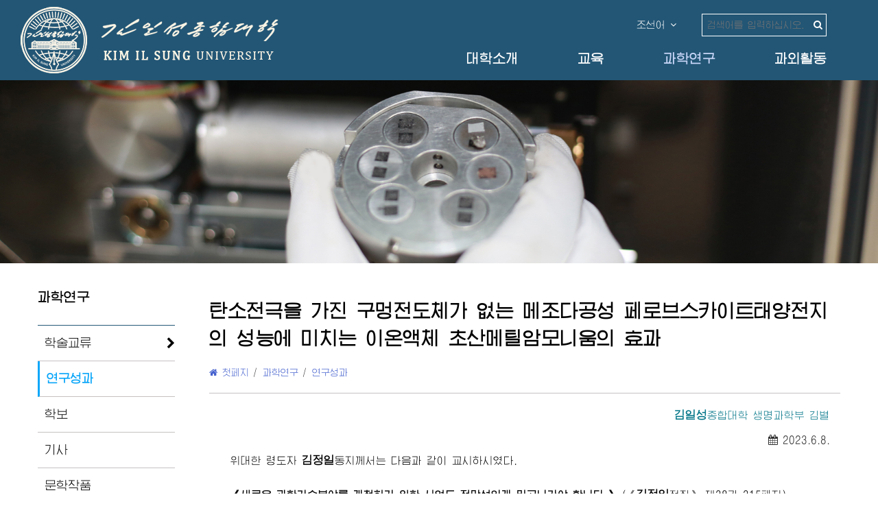

--- FILE ---
content_type: text/html;charset=UTF-8
request_url: http://www.ryongnamsan.edu.kp/univ/ko/research/success/19f3cd308f1455b3fa09a282e0d496f4
body_size: 12673
content:













<!DOCTYPE html>
<html lang='ko'>
	<head>
		<meta charset='utf-8'>
	    <meta http-equiv='Content-Type' content='text/html;charset=utf-8' lang='ko'>
	    <meta name='viewport' content='width=device-width, initial-scale=1'>
	    <meta name='author' content='Kim Il Sung Univeristy'>
		<meta name='copyright' content='2014 Kim Il Sung University'>
		<meta name='robots' content='all'>
		<meta name='description' content='우리는 이온액체인 초산메틸암모니움이 페로브스카이트의 결정성장과 탄소전극을 가진 구멍전도체가 없는 빛전지의 성능에 미치는 영향을 조사하였다.'>
		<meta name='keywords' content='김일성, 김정일, 김정은, 김일성종합대학, Kim Il Sung, university, 페로브스카이트태양전지,이온액체,탄소전극,첨가물,Perovskite solar cell,ionic liquid,carbon electrode,HTM-free,additive'>
		
		<meta property='og:title' content='탄소전극을 가진 구멍전도체가 없는 메조다공성 페로브스카이트태양전지의 성능에 미치는 이온액체 초산메틸암모니움의 효과 - 김일성종합대학'>
		<meta property='og:description' content='우리는 이온액체인 초산메틸암모니움이 페로브스카이트의 결정성장과 탄소전극을 가진 구멍전도체가 없는 빛전지의 성능에 미치는 영향을 조사하였다.'>
		<meta property='og:image' content='http://www.ryongnamsan.edu.kp/univ/images/og-image.png'>
		<meta property='og:url' content='http://www.ryongnamsan.edu.kp/univ/ko/research/success/19f3cd308f1455b3fa09a282e0d496f4'>

		<meta name='twitter:title' content='탄소전극을 가진 구멍전도체가 없는 메조다공성 페로브스카이트태양전지의 성능에 미치는 이온액체 초산메틸암모니움의 효과 - 김일성종합대학'>
		<meta name='twitter:description' content='우리는 이온액체인 초산메틸암모니움이 페로브스카이트의 결정성장과 탄소전극을 가진 구멍전도체가 없는 빛전지의 성능에 미치는 영향을 조사하였다.'>
		<meta name='twitter:url' content='http://www.ryongnamsan.edu.kp/univ/ko/research/success/19f3cd308f1455b3fa09a282e0d496f4'>
		<meta name='twitter:card' content='우리는 이온액체인 초산메틸암모니움이 페로브스카이트의 결정성장과 탄소전극을 가진 구멍전도체가 없는 빛전지의 성능에 미치는 영향을 조사하였다.'>

		<link href='/univ/images/common/favicon.ico' rel='shortcut icon' type='image/vnd.microsoft.icon'>

	    <title>탄소전극을 가진 구멍전도체가 없는 메조다공성 페로브스카이트태양전지의 성능에 미치는 이온액체 초산메틸암모니움의 효과 - 김일성종합대학</title>

		<link rel='stylesheet' type='text/css' href='/univ/plugins/bootstrap/css/bootstrap.min.css'>
	    <link rel='stylesheet' type='text/css' href='/univ/plugins/font-awesome/css/font-awesome.min.css'>
	    <link rel='stylesheet' type='text/css' href='/univ/css/rns_ko.css?ver=2025-04'>

	    <script type="text/javascript" src='/univ/plugins/jquery/jquery-1.10.2.min.js'></script>
	    <script type="text/javascript" src='/univ/plugins/bootstrap/js/bootstrap.min.js'></script>
	    <script type="text/javascript" src='/univ/plugins/jquery/jquery.sequentialLoad.js'></script>
		<script type="text/javascript" src='/univ/js/rns.js?ver=2025-04'></script>

	</head>
	<body>
		




<div class='container-fluid header'>
	<div class='row header-wrap'>
		<div class='header-left col-sm-6 col-xs-3'>
			<a href='/univ/ko/index'>
				<img id='univ_mark' src='/univ/images/home/univ_mark.png' alt='김일성종합대학마크'>
				<img id='univ_board' src='/univ/images/home/univ_board.png' alt='김일성종합대학명판'>
			</a>
		</div>
		<div class='header-right col-sm-6 col-xs-9'>
			<div class='search-lang-wrap'>
				<span style='position: relative;'>
					
						<a href='javascript:;' id='menu_lang'>조선어 <i class='fa fa-angle-down'></i></a>
						<ul class='dropdown-menu-lang'>
							<li><a href='/univ/en/index'>English</a>
							<li><a href='/univ/cn/index'>中文</a>
							<li><a href='/univ/ru/index'>Русский</a>
						</ul>
					
					
					
					
				</span>
				<div class='search-wrap'>
					<form id='frm_search' action='/univ/ko/search' method='post'>
						<input id='input_search' name='input_search' placeholder='검색어를 입력하십시오.'>
						<i class='fa fa-search click'></i>
						<input type="hidden" class="_csrf" name="csrf" value="14691" />
					</form>
				</div>
				<a class='search-bar'><i class='fa fa-search'></i></a>
				<a class='mainmenu-bar' href='#'><i class='fa fa-bars'></i></a>
			</div>
			<div class='menu-wrap'>
				<ul class='menu-list'>
					<li class='menu-item'><a href='/univ/ko/about' >대학소개</a></li>
					<li class='menu-item'><a href='/univ/ko/education' >교육</a></li>
					<li class='menu-item'><a href='/univ/ko/research' class='active'>과학연구</a></li>
					<li class='menu-item'><a href='/univ/ko/life' >과외활동</a></li>
				</ul>
			</div>
		</div>
	</div>
	<div class='row x-mainmenu'>
		<div class='col-xs-12'>
			<ul>
				<li><a href='/univ/ko/about'>대학소개</a></li>
				<li><a href='/univ/ko/education'>교육</a></li>
				<li><a href='/univ/ko/research'>과학연구</a></li>
				<li><a href='/univ/ko/life'>과외활동</a></li>
			</ul>
		</div>
	</div>
	<div class='row x-search'>
		<div class='col-xs-12'>
			<input id='x-input_search' placeholder='검색어를 입력하십시오.'>
			<i class='fa fa-search click'></i>
			<input type='hidden' id='search_keyword' value='' />
		</div>
	</div>
</div>



		






<div class='container-fluid'>
	<div class='row'>
		<img class='model-image img-responsive' src='/univ/images/home/research_model.jpg' alt='과학연구'>
	</div>
</div>

<div class='container body-container'>
	<div class='row'>
		<div class='sidebar-wrap'>
			<div class='sidebar-title-wrap'>
				<h4 class='sidebar-title'>과학연구</h4>
				<a class='sidebar-bar' href='#'><i class='fa fa-bars'></i></a>
			</div>
			<ul class='sidebar-menu-wrap visible-sm visible-md visible-lg'>
				<li class='sidebar-menu-item' data-name='academic-exchange'>
					<a href='/univ/ko/research/academic-exchange'>학술교류 <i class='fa fa-chevron-right'></i></a>
					<ul class='sidebar-submenu-wrap'>
						<li class='sidebar-menu-item' data-name='joint-research'><a href='/univ/ko/research/academic-exchange/joint-research'>공동연구</a></li>
						<li class='sidebar-menu-item' data-name='symposium'><a href='/univ/ko/research/academic-exchange/symposium'>국제학술토론회</a></li>
					</ul>
				</li>
				<li class='sidebar-menu-item active'><a href='/univ/ko/research/success'>연구성과</a></li>
				
					<li class='sidebar-menu-item'><a href='/univ/ko/research/journals'>학보</a></li>
				
				<li class='sidebar-menu-item'><a href='/univ/ko/research/articles'>기사</a></li>
				<li class='sidebar-menu-item'><a href='/univ/ko/research/literary'>문학작품</a></li>
			</ul>
		</div>
		<div class='body-wrap'>
			<div class='body-path-wrap'>
				<h1 class='body-path-title'>탄소전극을 가진 구멍전도체가 없는 메조다공성 페로브스카이트태양전지의 성능에 미치는 이온액체 초산메틸암모니움의 효과</h1>
				<div class='body-path-link'>
					<a href='/univ/ko/index'><i class='fa fa-home'></i> 첫페지</a>/
					<a href='/univ/ko/research'> 과학연구</a>/
					<a href='/univ/ko/research/success?cp=0'> 연구성과</a>
				</div>
			</div>
			<div class='body-content-wrap col-xs-12'>
				<div class='text-right article-author'><nobr><span class='august'>김일성</span>종합대학</nobr> 생명과학부 김별</div>
				<div class='text-right'><i class='fa fa-calendar'></i>&nbsp;2023.6.8.</div>
				<p><nobr>위대한</nobr> <nobr>령도자</nobr> <nobr><span class='august'>김정일</span>동지께서</nobr>는 다음과 같이 교시하시였다.</p><p><strong>《새로운 과학기술분야를 개척하기 위한 사업도 전망성있게 밀고나가야 합니다.》</strong> (<nobr>《<span class='august'>김정일</span>전집》</nobr> 제38권 315페지)</p><p>이온액체를 리용한 페로브스카이트의 결정성장조절방법은 페로브스카이트빛전지의 성능을 개선하기 위한 효과적인 방도의 하나이다.</p><center>  <img class='img-responsive' alt='1' title='1' data-src='/univ/images/success/251/01.jpg' />  <div class='img-title'></div></center><p>우리는 이온액체인 초산메틸암모니움이 페로브스카이트의 결정성장과 탄소전극을 가진 구멍전도체가 없는 빛전지의 성능에 미치는 영향을 조사하였다. 우리는 디메틸암모니움요드화연과 메틸아민사이의 고체-기체반응을 통하여 페로브스카이트를 제조할 때 디메틸암모니움요드화연전구체용액에 이온액체를 첨가하면 최종적으로 얻어지는 페로브스카이트의 결정크기가 증가하고 결정화도가 개선되며 페로브스카이트막의 빛흡수가 개선된다는것을 발견하였다. 디메틸암모니움요드화연전구체용액에 5%의 초산메틸암모니움을 첨가하여 제작된 페로브스카이트빛전지의 효률은 14.82%였다.</p><p>분석결과는 이온액체의 첨가에 의해 전지의 무복사재결합이 줄어들고 전하재결합저항이 증가하는것으로 하여 빛전지의 성능이 개선된다는것을 보여주었다.</p><p>연구결과는 잡지 《Journal of Electronic Materials》(2022, 51, 7085-7091)에 <a href='https://doi.org/10.1007/s11664-022-09944-6' target='_blank' class='link-outer'>《Effect of Ionic Liquid Methylammonium Acetate on the Performance of Hole‑Transport Material‑Free Mesoporous Perovskite Solar Cells with Carbon Electrode》(https://doi.org/10.1007/s11664-022-09944-6) </a>의 제목으로 발표되였다.</p>
			</div>
		</div>
	</div>
</div>

		




<div class='container-fluid footer-wrap'>
	<div class='row'>
		<div class='col-md-6 footer-address text-center'>
			<div>&copy; 2020 <span class='august'>김일성</span>종합대학</div>
			<div>조선민주주의인민공화국 평양시 대성구역 룡남동</div>
			<div><a href='mailto:ryongnamsan1946@star-co.net.kp'>ryongnamsan@star-co.net.kp</a></div>
			<div><small>확스&nbsp;:&nbsp;0085-02-381-4410&nbsp;&nbsp;&nbsp;&nbsp;&nbsp;&nbsp;텔렉스&nbsp;:&nbsp;0085-02-18111</small></div>
		</div>

		<div class='col-md-6 footer-category'>
			<div class='row'>
               <div class='col-sm-5'>
                   <ul>
                      
                      <li class='footer-subcategory-name'><a href='/univ/ko/works'>로작</a></li>
                      
                      <li class='footer-subcategory-name'><a href='/univ/ko/revodaily'>불멸의 령도</a></li>
                      <li class='footer-subcategory-name '><a href='/univ/ko/leadership'>위인들의 손길</a></li>
                      <li class='footer-subcategory-name'><a href='/univ/ko/special'>특간호</a></li>
                   </ul>
               </div>
               <div class='col-sm-3'>
                   <ul>
                      <li class='footer-subcategory-name'><a href='/univ/ko/research/articles'>기사</a></li>
                      <li class='footer-subcategory-name'><a href='/univ/ko/about/symbols'>대학상징</a></li>
                      <li class='footer-subcategory-name'><a href='/univ/ko/about/organization/faculties'>학부</a></li>
                      <li class='footer-subcategory-name'><a href='/univ/ko/about/organization/institutes'>연구소</a></li>
                   </ul>
               </div>
               <div class='col-sm-4'>
                   <ul>
                      <li class='footer-subcategory-name'><a href='/univ/ko/about/scholars'>학자</a></li>
                      <li class='footer-subcategory-name'><a href='/univ/ko/about/buildings'>건물</a></li>
                      <li class='footer-subcategory-name'><a href='/univ/ko/about/fund'>대학기금</a></li>
                      <li class='footer-subcategory-name'><a href='/univ/ko/about/campus'>구내길을 따라</a></li>
                   </ul>
               </div>
            </div>
		</div>
	</div>
</div>

		<div class='scroll-to-top' title='우로'><i class='fa fa-arrow-circle-up'></i></div>

	</body>

</html>

--- FILE ---
content_type: text/css;charset=UTF-8
request_url: http://www.ryongnamsan.edu.kp/univ/css/rns_ko.css?ver=2025-04
body_size: 15728
content:
/*
 * Kim Il Sung University
 */
@font-face { font-family: mygothic; src:url('/univ/fonts/wklgoth.ttf'); }
/* common */
* { font-family: mygothic; }
body,div,span,p,a,pre { font-family: mygothic; padding: 0px; margin: 0px auto; }
h1, h2, h3, h4, h5, h6 { font-family: mygothic; color: #000; font-weight: 800; }
a { color: #000; }
a:hover, a:focus { text-decoration: none; }

/* header */
.header { background-color: #235675; height: 117px; }
.header a { color: #fff; }
.header-wrap { background-color: #235675; border-color: #235675; width: 100%; height: 117px; overflow: hidden; }
.header-left { padding: 10px 0px 10px 30px; }
#univ_board { margin-left: 10px; }

.header-right { text-align: right; }
.lang-wrap:hover { color: #40e4e8; }
.search-lang-wrap { margin-top: 20px; margin-right: 30px; }	
.dropdown-menu-lang { position: absolute; top: 100%; left: 0; float: left; z-index: 1001; text-align: left; list-style: none; margin-top: 5px; padding: 0;  box-shadow: 0 2px 5px rgba(255, 255, 255, 0.5), 0 2px 5px rgba(255, 255, 255, 0.5); background-clip: padding-box; background-color: #fff; display: none;  }
.dropdown-menu-lang > li > a { padding: 1px 20px 1px 10px; clear: both; color: #000; text-decoration: none; display: block; white-space: nowrap; }
.dropdown-menu-lang > li > a:hover { background-color: #f6f6f6; }
.search-wrap { display: inline-block; border: 1px solid #fff; padding: 5px; margin-left: 30px; }
#input_search { width: 150px; font-size: 10pt; background-color: transparent; color: #fff; border: 0px; outline: none; }
#input_search_page { width: 150px; padding: 3px; font-size: 12pt; background-color: transparent; border: 1px solid gray; color: #000; outline: none; }

.fa-search { cursor: pointer; color: #fff; }
.fa-search:hover { color: #40e4e8; }
.search-bar { cursor: pointer; color: #fff; display: none; margin-left: 20px; }
.x-search { position: relative; display: none; background-color: #235675; border-top: 1px solid gray; z-index:1001; padding: 10px 0px; }
.x-search div { overflow: hidden; }
#x-input_search { width: 400px; font-size: 10pt; background-color: transparent; color: #fff; border: 1px solid gray; padding: 5px; outline: none; }

.menu-wrap { margin-top: 20px; margin-right: 30px; }
.menu-list { list-style-type: none; display: flex; justify-content: space-between; }
.menu-item a { font-size: 14pt; font-weight: bold; white-space: nowrap;}
.menu-item a:hover, .menu-item a:focus { color: #b7c9f3; }
.menu-item a.active { color: #c7d5f7; }
.mainmenu-bar { display: none; font-size: 14pt; margin-left: 20px; }
.mainmenu-bar:hover { color: #40e4e8; }
.x-mainmenu { position: relative; display: none; background-color: #235675; border-top: 1px solid gray; z-index:1001; }
.x-mainmenu ul { list-style-type: none; margin-left: -20px; }
.x-mainmenu li { padding: 3px 0px; overflow: hidden; }
.x-mainmenu a { font-size: 13pt; font-weight: bold; }
.x-mainmenu a:hover, .x-mainmenu a:focus { color: #b7c9f3; }

/* slide */
#main_slide { margin-left: -15px; margin-right: -15px; }
.slide-caption { position: absolute; bottom: 0px; width: 100%; height: 45px; background-color: #000; opacity: 0.6; font-size: 13pt; padding-top: 8px; color: #fff; padding-left: 20px;}
.carousel-indicators { bottom: 0px; text-align: right; margin-left: 0px; width: 100%; padding-right: 20px; left: 0; }
.carousel .fa { position: absolute; top: 48%; color: #fff; font-size: 16pt; z-index: 5; }
.carousel .fa-chevron-left { left: 20px; }
.carousel .fa-chevron-right { right: 20px; }

.home-section { margin-top: 30px; padding-bottom: 30px; }
/* revodaily */
.title-home-section { font-size: 16pt; font-weight: bold; margin-bottom: 30px; padding-left: 20px; }

.calendar-wrap { margin-bottom: 20px; margin-right: 20px; }
.calendar-date { float: left; width: 70px; height: 68px; text-align: center; font-weight: bold; }
.calendar-month-day { color: #fff; font-size: 15pt; line-height: 2; }
.calendar-year { color: #fff; font-size: 10pt; }
.calendar-item-wrap { margin-left: 85px; }
.calendar-item-title { font-size: 13pt; text-align: justify; }
.calendar-item-owner { font-size: 9pt; padding-left: 10px; margin-bottom: 10px; }
.calendar-item-place { font-size: 10pt; padding-left: 20px; margin-top: 10px; }
.calendar-bg-rev { background-color: #8b0000; }
.calendar-bg-work { background-color: #29ca51; }

/* news */
.news-cotainer { display: flex; flex-flow: row wrap; }
.news-wrap { padding-top: 20px; }
.news-img-wrap { float: left; position: relative; }
.news-img { width: 280px; height: 180px; }
.news-date { position: absolute; bottom: 0px; left: 0px; padding: 2px 10px; font-size: 10pt; background-color: #fff; }
.news-content-wrap { margin-left: 290px; }
.news-title { font-size: 11pt; font-weight: bold; word-break: break-all; }
.news-desc { font-size: 9pt; word-break: break-all; text-align: justify; margin-top: 15px; opacity: 0.8; }

/* success */
.success-wrap { margin-top: 20px; }
.success-img { width: 100%; }
.success-content { }
.success-date-owner { font-size: 10pt; color: #959595; margin-top: 5px; }
.success-title { font-size: 11pt; font-weight: bold; margin-top: 5px; padding-left: 10px;}
.success-desc { font-size: 10pt; margin-top: 5px; }

/* video */
.video-wrap { margin-top: 20px; }
.video-img { width: 100%; }
.video-content { }
.video-date-owner { font-size: 10pt; color: #959595; margin-top: 5px; }
.video-title { font-size: 11pt; font-weight: bold; margin-top: 5px; }

.video-desc { font-size: 9pt; word-break: break-all; text-align: justify; margin-top: 15px; opacity: 0.8; }

/* education */
.education-container { display: flex; justify-content: space-between; }
.education-wrap { position: relative; margin-top: 10px; }
.education-img { }
.education-desc { position: absolute; bottom: 0px; padding: 5px 15px; background-color: #fff; font-size: 11pt; font-weight: bold; }
.education-desc a { color: #000; }
.education-desc a:hover { color: #8887c3; }

/* life */
.life-container { display: flex; justify-content: center; }
.life-wrap { position: relative; }
.life-img { }
.life-desc { position: absolute; top: 0px; padding: 5px 15px; background-color: #393d42; color: #fff; font-size: 11pt; font-weight: bold; opacity: 0.8; }
.life-desc a { color: #fff; }
.life-desc a:hover { color: #b7b7ca; }

.counter-container { padding-top: 30px; display: flex; justify-content: space-between; }
.counter-wrap { display: flex; flex-direction: column; justify-content: space-around; margin-bottom: 30px;text-align: center;  }
.counter-icon-wrap { display: flex; justify-content: center; padding-bottom: 25px; }
.counter-icon { height: 50px; }
.counter-num { padding-bottom: 30px; font-size: 40pt; font-weight: bold; color: #235675; }
.counter-name { font-size: 12pt; }

/* footer */
.footer-wrap { background-color: #235675; color: #fff; margin-top: 50px; padding-top: 50px; padding-bottom: 30px; }
.footer-address { display: flex; flex-direction: column; padding-left: 40px; font-size: 12pt; }
.footer-address div { line-height: 2; }
.footer-address a { color: #fff; }
.footer-address a:hover, .footer-address a:focus { color: #b7c9f3; }
.footer-category ul { list-style-type: none; }
.footer-category-name { font-size: 13pt; font-weight: bold; line-height: 3; }
.footer-subcategory-name { font-size: 11pt; line-height: 2.5; }
.footer-subcategory-name a { color: #fff; }
.footer-subcategory-name a:hover, .footer-subcategory-name a:focus { color: #b7c9f3; }

/* scroll to top */
.scroll-to-top { position: fixed; bottom: 10px; right: 20px; padding: 1px; text-align: center; z-index: 10001; display: none; cursor: pointer; }
.scroll-to-top > i { display: inline-block; color: #687991; font-size: 20pt; opacity: 0.6 ; filter: alpha(opacity=60); }
.scroll-to-top:hover > i { opacity: 1; filter: alpha(opacity=100); }

/* common */
.august { font-size: 110%; font-weight: bold; }
.august-img { cursor: none; object-fit: contain; }
.bg-gray { background-color: #f4f4f4; }
.txt-center { text-align: center; }
.model-image { width: 100%; }
.body-container { margin-top: 30px; }
.link-page { border-bottom: 1px dotted #2f2f2f; }
.link-page:hover { color: #e23e3e; }
.odd { background-color: #fff; }
.even { background-color: #f9f9f9; }
.all-view { margin-left: 50px; font-size: 80%; }

/* sidebar */
.sidebar-wrap { float: left; width: 200px; position: relative; }
.sidebar-title-wrap { padding-bottom: 20px; border-bottom: 1px solid #235675; }
.sidebar-title { font-size: 14pt; font-weight: bold; }
.sidebar-bar { float: right; font-size: 14pt; display: none; }
.sidebar-menu-wrap { list-style-type: none; display: block; }
.sidebar-menu-item { margin-left: -40px; border-bottom: 1px solid #c6c1c1; }
.sidebar-menu-item a { padding-left: 10px; font-size: 13pt; line-height: 3; }
.sidebar-menu-item .fa-chevron-right { float: right; line-height: 3; }
.sidebar-menu-item .fa-chevron-down { float: right; line-height: 3; }
.sidebar-menu-item a:hover { color: #1daffc; }
.sidebar-menu-item.active { border-left: 3px solid #0ca7f9; }
.sidebar-menu-item.active>a { color: #0ca7f9; font-weight: bold; }
.sidebar-submenu-wrap { list-style-type: none; margin-left: 10px; border-top: 1px solid #c6c1c1; display: none; }
.sidebar-submenu-wrap .sidebar-menu-item:last-child { border-bottom: 0px; }
.submenu-open { display: block; }

/* story body */
.body-wrap { margin-left: 250px; position: relative; }
.body-only-wrap { position: relative; }
.body-path-wrap { padding-bottom: 20px; border-bottom: 1px solid #c6c1c1; }
.body-path-title { font-size: 20pt; line-height: 1.5;}
.article-title { font-size: 14pt; line-height: 1.5;}
.article-sub-item { margin-left:15px; margin-top:15px; }
.article-author { color:#027588; margin-bottom: 15px; }
.body-path-link { font-size: 10pt; margin-top: 20px; }
.body-path-link a { color: #4662ce; margin-right: 5px; }
.body-path-link a:hover { color: #030f3c; }
.body-content-wrap { margin-top: 20px; text-align: justify; font-size: 11pt; }
.body-content-wrap p { text-indent: 16px; line-height: 2.5; margin-bottom: 10px; color: #000; }

.success-list-item { width: 280px; margin-right: 20px; float: left; }
.news-list-item { width: 240px; margin-right: 20px; float: left; }
.news-list-title { font-size: 11pt; font-weight: bold; padding-top: 10px; }

/* journal_list */
.j-left-list { margin-top: 10px; width: 100%; display: table; border-bottom: 1px dashed #cccccc; }
.j-section { float: left; border: 1px solid #ddd; border-radius: 8px; margin: 5px; padding: 5px 10px; cursor: pointer; }
.j-section:hover { border-color: #aaa; background-color: #f3f3f3; }
.j-section-sel { border-color: #bbb; background-color: #d6d6d6; }
.j-pubyear { float: left; border: 1px solid #ddd; border-radius: 8px; margin: 5px 9px; padding: 3px 5px; cursor: pointer; }
.j-pubyear:hover{ border-color: #aaa; background-color: #f3f3f3; }
.j-pubyear-sel { border-color: #bbb; background-color: #d6d6d6; }
.j-num { float: left; border: 1px solid #ddd; border-radius: 8px; margin: 5px 8px; padding: 3px 5px; cursor: pointer; }
.j-num:hover { border-color: #bbb; background-color: #f3f3f3; }
.j-num-sel { border-color: #bbb; background-color: #d6d6d6; }
.journal-list { margin-left: 20px; }
.journal-item { font-size: 12pt; padding-top: 10px; padding-bottom: 10px; margin-left: -15px; margin-right: -15px; margin-bottom: 10px; }

.work-title { font-weight: bold; font-size: 16pt; color:#0f0faf; cursor: pointer; }
.work-item-wrap { margin-bottom: 50px; }
.fa-download { margin-left: 20px; opacity:0.7; }

/* paging */
#pagePanelShow {padding-top: 27px;}

/* media */
@media screen and (max-width: 991px) {
    .life-img { width: 300px; height: 240px; }
    .footer-wrap { flex-direction: column; justify-content: flex-start; }
    .footer-address { text-align: center; }
    .footer-category { text-align: center; margin-top: 40px; }
	.counter-container { flex-direction: column; }
	.life-container, .education-container { margin: auto; flex-direction: column; }
	.life-wrap, .education-wrap { justify-content: space-around; }
}
@media screen and (max-width: 885px) {
	#univ_board { display: none; }
}
@media screen and (max-width: 700px) {
	.header-wrap { position: relative; }
	.search-wrap { display: none; }
	.search-bar { display: inline; }
	.menu-wrap { display: none; }
	.mainmenu-bar { display: inline; }
/*	.search-lang-wrap { margin-top: 40px; }*/
	.carousel-indicators { display: none; }
	.slide-caption { display: none; }
}
@media screen and (min-width: 701px) {
	.x-mainmenu { display: none !important; }
	.x-search { display: none !important; }
}
@media screen and (max-width: 767px) {
	.body-container { margin-top: 0px; }
	.sidebar-wrap { float: none; width: 100%; background-color: #d2ddf8; }
	.sidebar-title-wrap { padding: 10px 20px; }
	.sidebar-title { display: inline-block; }
	.sidebar-bar { display: inline; padding-top: 5px; }
	.sidebar-menu-wrap { display: none; margin-left: 10px; margin-right: 10px; }
	.body-wrap { margin-left: 0px; margin-top: 20px; padding-left: 10px; padding-right: 10px; }
	.body-only-wrap { margin-top: 20px; padding-left: 15px; padding-right: 15px; }
	.journal-list { margin-left: 0px; }
}
@media screen and (max-width: 570px) {
	.news-img-wrap { float: none; }
	.news-content-wrap { margin-left: 0px; padding-top: 10px; }
	.video-img-wrap { float: none; }
	.video-content-wrap { margin-left: 0px; padding-top: 10px; }
}

.row-item { border-bottom: dashed 1px #d5d5d5; font-size: 12pt; padding-top: 10px; padding-bottom: 10px;  padding-left: 10px; margin-bottom: 15px; }
.item-img-thumb { margin-bottom: 20px; }
.t-left { text-align: left; }
.t-right { text-align: right; }
.t-center { text-align: center; }
.item-short-name { text-align: center; }
.news-list-desc { margin-top: 10px; }
.news-list-desc p { text-indent: 16px; line-height: 1.5; margin-bottom: 0px; color: #909090; }
.search-list .search-item { border-bottom: dashed 1px #d5d5d5; line-height: 2; font-size: 12pt; padding-top: 20px; padding-bottom: 20px; }
.search-list .search-item div { text-align: left; }
.search-item-type { font-size: 11pt; }
.search-item-date { color:#7272b7; margin-left:5px; font-size: 80%; }
.search-highlight { background-color: #ffff00; }

.slide-caption { height: 65px; }

.img-title { font-size: 90%; display: inline-block; margin: 5px 20px; color: #480000; }
.body-content-wrap .list-date { font-size: 80%; color: #773e59; margin-top: 10px; }
.body-content-wrap .list-author { font-size: 80%; color: #2b4386; margin-top: 10px; }
.body-content-wrap .thumb-list { margin-bottom: 30px; }
.body-content-wrap .thumb-list-title { font-size: 115%; font-weight: bold; color: #424242; }
.body-content-wrap .thumb-list-date { margin-top: 10px; margin-left: 20px; font-size: 100%; color: #4137da; }
.body-content-wrap .thumb-list-des { margin-top: 10px; margin-left: 20px; font-size: 100%; color: #801717; }

.home-article-title { color: #1f1fd4; font-size: 115%; font-weight: bold; }
.home-article-date { color: #82827e; }

/* table */
.body-content-wrap table { border : 1px solid black; border-collapse: collapse; }
.body-content-wrap tr:nth-child(even) { background-color: #eee; }
.body-content-wrap tr:nth-child(odd) { background-color: #fff; }
.body-content-wrap tr:first-child { border-bottom: 1px solid black; }
.body-content-wrap td, th { padding: 5px; }
.body-content-wrap td, th, caption { text-align: center; word-break: break-all; }

.nav-tabs>li.active>a, .nav-tabs>li.active>a:focus, .nav-tabs>li.active>a:hover { font-weight: 800; font-size: 110%; color: #000; }

--- FILE ---
content_type: application/javascript;charset=UTF-8
request_url: http://www.ryongnamsan.edu.kp/univ/js/rns.js?ver=2025-04
body_size: 3881
content:
$(document).ready(function() {

	$('.sidebar-menu-item > .long-menu').parent().css('padding-top', '14px');
	$('.sidebar-menu-item > .long-menu').parent().css('padding-bottom', '14px');
	
	// top menu
	$('.mainmenu-bar').click(function() {
		if ($('.x-mainmenu').css('display') == 'none') {
			$('.x-mainmenu').css('display', 'block');
		} else {
			$('.x-mainmenu').css('display', 'none');
		}
		$('.x-search').css('display', 'none');
    });
	
    // left sub-menu
	$('.sidebar-bar').click(function() {
		
		if($('.sidebar-menu-wrap').hasClass('visible-xs')){
			$('.sidebar-menu-wrap').removeClass('visible-xs');
		}else{
			$('.sidebar-menu-wrap').addClass('visible-xs');
		}
    });

	$('#menu_lang').click( function(e) {
		$('.dropdown-menu-lang').show();
		e.stopPropagation();
	});
	$(document).on('click', function(e) {
		$('.dropdown-menu-lang').hide();
	});
	
	
	var $li_items   = $('.sidebar-menu-wrap').find('li');
	$li_items.each(function(){
				
		if($(this).hasClass('active')){

			$(this).children('ul').addClass('submenu-open');
			$(this).children('a').children('i').removeClass('fa-chevron-right');
			$(this).children('a').children('i').addClass('fa-chevron-down');
			
			$(this).parent('ul').addClass('submenu-open');
			$(this).parent('ul').parent('li').addClass('active');
			$(this).parent('ul').parent('li').children('a').children('i').removeClass('fa-chevron-right');
			$(this).parent('ul').parent('li').children('a').children('i').addClass('fa-chevron-down');
		}
	});
		
	$('.search-bar').click(function() {
		if ($('.x-search').css('display') == 'none') {
			$('.x-search').css('display', 'block');
		} else {
			$('.x-search').css('display', 'none');
		}
		$('.x-mainmenu').css('display', 'none');
    });
    
    $('.fa-search.click').click(function() {
    	search_keyword();
    });
    
    $('.august-img').contextmenu(function(event) {
    	event.preventDefault();
    	return false;
    });
    
    try{
    	$('img').sequentialLoad();
    }catch(e){
    	
    }
    	
	handle_top_button();
	
	highlight_searchpatten();
});

function search_keyword() {
	var keyword = $('#input_search').val();
	var keyword_x = $('#x-input_search').val();
	
	if (keyword == '') {
		if (keyword_x == '') {
			return false;
		} else {
			$('#input_search').val(keyword_x);
		}
	}
	
	$('#frm_search').submit();
}

function handle_top_button() {
    var offset = 300;
    var duration = 500;

    if (navigator.userAgent.match(/iPhone|iPad|iPod/i)) {  // ios supported
        $(window).bind("touchend touchcancel touchleave", function(e){
           if ($(this).scrollTop() > offset) {
                $('.scroll-to-top').fadeIn(duration);
            } else {
                $('.scroll-to-top').fadeOut(duration);
            }
        });
    } else {  // general 
        $(window).scroll(function() {
            if ($(this).scrollTop() > offset) {
                $('.scroll-to-top').fadeIn(duration);
            } else {
                $('.scroll-to-top').fadeOut(duration);
            }
        });
    }
    
    $('.scroll-to-top').click(function(e) {
        e.preventDefault();
        $('html, body').animate({scrollTop: 0}, duration);
        return false;
    });
};

function highlight_searchpatten() {
/*
	var search_keyword = $('#search_keyword').val();
	if (search_keyword != '') {
		var patt = new RegExp(search_keyword, 'g');

		var content = $('.body-path-title').html();
		content = content.replace(patt, '<span class="search-highlight">'+search_keyword+'</span>');
		$('.body-path-title').html(content);

		content = $('.body-content-wrap').html();
		content = content.replace(patt, '<span class="search-highlight">'+search_keyword+'</span>');
		$('.body-content-wrap').html(content);
	}
*/
}
